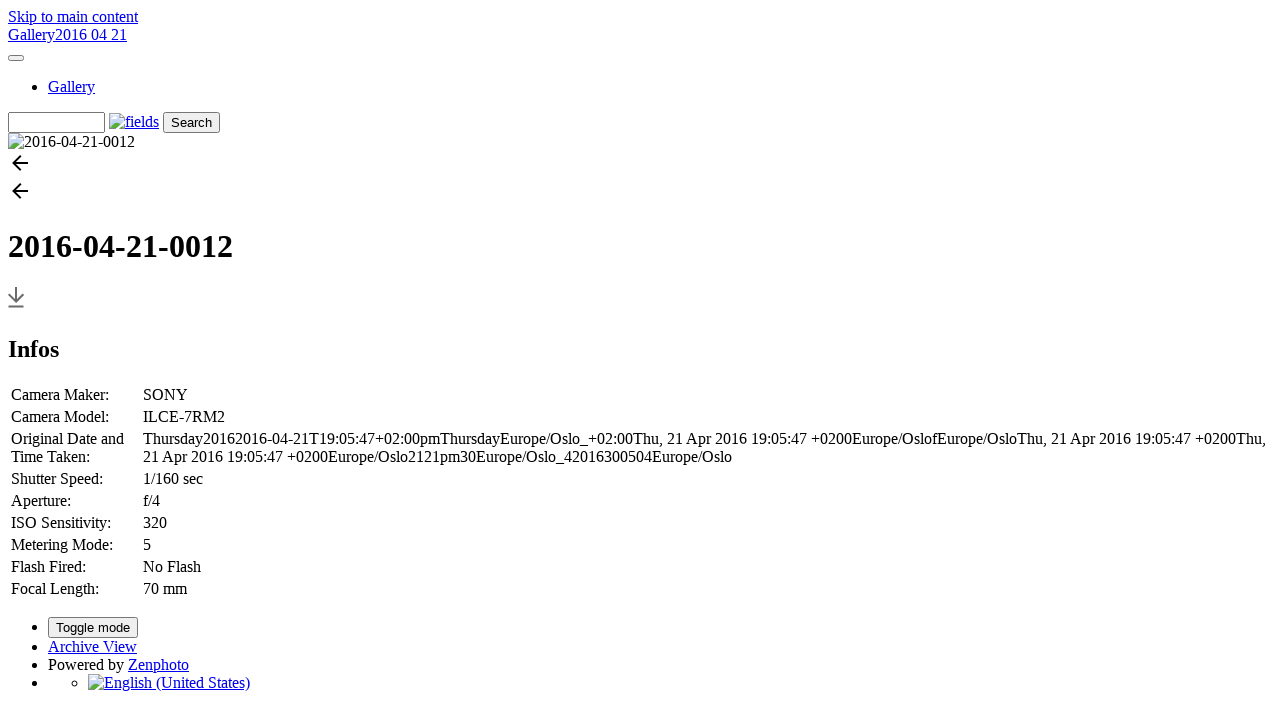

--- FILE ---
content_type: text/html; charset=UTF-8
request_url: https://images.meulie.net/index.php?album=2016-04-21&image=2016-04-21-0012.JPG
body_size: 3658
content:
<!doctype html>
<html lang="en-US">
<head>
		<meta http-equiv='X-UA-Compatible' content='IE=edge'>
	<meta name="viewport" content="width=device-width, initial-scale=1.0">
	<meta charset="UTF-8">
		<script src="/zp-core/js/jquery.min.js"></script>
	<script src="/zp-core/js/jquery-migrate.min.js"></script>
			<script src="/zp-core/js/zp_general.js"></script>
				<link type="text/css" rel="stylesheet" href="/zp-core/zp-extensions/dynamic-locale/locale.css" />
			<script src="/zp-core/js/encoder.js"></script>
	<script src="/zp-core/js/tag.js"></script>
		<link type="text/css" rel="stylesheet" href="/zp-core/zp-extensions/tag_suggest/tag.css" />
		<script>
		var _tagList = [];
		$(function() {
			$('#search_input, #edit-editable_4, .tagsuggest').tagSuggest({separator: ',', tags: _tagList})
		});
	</script>
						<link rel="stylesheet" type="text/css" href="https://images.meulie.net/zp-core/zp-extensions/openstreetmap/leaflet.css" />
			<link rel="stylesheet" type="text/css" href="https://images.meulie.net/zp-core/zp-extensions/openstreetmap/MarkerCluster.css" />
			<link rel="stylesheet" type="text/css" href="https://images.meulie.net/zp-core/zp-extensions/openstreetmap/MarkerCluster.Default.css" />
			<link rel="stylesheet" type="text/css" href="https://images.meulie.net/zp-core/zp-extensions/openstreetmap/openstreetmap.css" />
					<script src="https://images.meulie.net/zp-core/zp-extensions/openstreetmap/leaflet.js"></script>
		<script src="https://images.meulie.net/zp-core/zp-extensions/openstreetmap/leaflet.markercluster.js"></script>
		<script src="https://images.meulie.net/zp-core/zp-extensions/openstreetmap/leaflet-providers.js"></script>
		<meta http-equiv="Cache-control" content="public">
<meta http-equiv="pragma" content="no-cache">
<meta name="keywords" content="">
<meta name="description" content="">
<meta name="publisher" content="https://images.meulie.net">
<meta name="creator" content="https://images.meulie.net">
<meta name="author" content="Evert Meulie">
<meta name="copyright" content="Evert Meulie">
<meta name="generator" content="ZenphotoCMS 1.6.8">
<meta name="revisit-after" content="10 Days">
<meta name="expires" content="Mon, 19 Jan 2026 05:08:04 +0100 GMT">
<meta property="og:title" content="2016-04-21-0012 (2016 04 21) - Gallery">
<meta property="og:image" content="https://images.meulie.net/zp-core/i.php?a=2016-04-21&amp;i=2016-04-21-0012.JPG&amp;w=1280&amp;h=854&amp;cw=0&amp;ch=0&amp;q=85&amp;wmk=%21&amp;check=93eb09375f9cc5573f044304808e560911a8fb06">
<meta property="og:description" content="">
<meta property="og:url" content="https://images.meulie.net/index.php?album=2016-04-21&amp;image=2016-04-21-0012.JPG">
<meta property="og:type" content="article">
<meta name="twitter:card" content="summary_large_image">
<meta name="twitter:title" content="2016-04-21-0012 (2016 04 21) - Gallery">
<meta name="twitter:description" content="">
<meta name="twitter:image" content="https://images.meulie.net/zp-core/i.php?a=2016-04-21&amp;i=2016-04-21-0012.JPG&amp;w=1280&amp;h=854&amp;cw=0&amp;ch=0&amp;q=85&amp;wmk=%21&amp;check=93eb09375f9cc5573f044304808e560911a8fb06">
<link rel="prev" href="https://images.meulie.net/index.php?album=2016-04-21&amp;image=2016-04-21-0011.JPG">
<link rel="next" href="https://images.meulie.net/index.php?album=2016-04-21&amp;image=2016-04-21-0013.JPG">
<script>

    				window.onload = function() {
      				var caches = ["/zp-core/i.php?a=2016-04-21&i=2016-04-21-0012.JPG&w=1280&h=854&cw=0&ch=0&q=85&wmk=!&check=93eb09375f9cc5573f044304808e560911a8fb06"];
      				var arrayLength = caches.length;
      				var i,value;
             			for (i = 0; i < arrayLength; i++) {
                 			value = caches[i];
                 				$.ajax({
                     				cache: false,
                     				type: "GET",
                     				url: value
                				});
        				}
  					}
					</script>
	<title>2016-04-21-0012 | 2016 04 21 | Gallery</title>		<link rel="stylesheet" href="/themes/collections/styles.css" type="text/css" />
	<script>const colorScheme = localStorage.getItem("color-scheme") || "light-mode";</script></head>

<body>
	<a href="#main-content" tabindex="0" class="skip-to-content">Skip to main content</a>

	<div class="grid-container">
		
		<header class="header">
			<nav class="navbar">
				<div class="navbar_title_container"><a href="/" class="navbar_title">
					Gallery</a><span class="breadcrumb"><a href="/index.php?album=2016-04-21" title="2016 04 21">2016 04 21</a></span></div>
					
	<button class="toggle_nav" aria-expanded="false">
		<span id="menu-icon-anime">
		  <span></span>
		  <span></span>
		  <span></span>
		  <span></span>
		</span>
		<!--<span>Menu</span>-->
	</button>	
	
	<ul id="nav-links">
		<li><a href="/index.php?p=gallery">Gallery</a></li></ul>
				<script src="/zp-core/js/zp_admin.js"></script>
			<div id="search">
		<!-- search form -->
		<form method="get" action="/index.php?p=search&" id="search_form">
							<input type="hidden" name="p" value="search" />
						<script>
			var within = 0;
			function search_(way) {
				within = way;
				if (way) {
					$('#search_submit').attr('title', 'Search');
				} else {
					lastsearch = '';
					$('#search_submit').attr('title', 'Search');
				}
				$('#search_input').val('');
			}
			$('#search_form').submit(function() {
				if (within) {
					var newsearch = $.trim($('#search_input').val());
					if (newsearch.substring(newsearch.length - 1) == ',') {
						newsearch = newsearch.substr(0, newsearch.length - 1);
					}
					if (newsearch.length > 0) {
						$('#search_input').val('() AND (' + newsearch + ')');
					} else {
						$('#search_input').val('');
					}
				}
				return true;
			});
    $(document).ready(function() {
      $( $("#checkall_searchfields") ).on( "click", function() {
        $("#searchextrashow :checkbox").prop("checked", $("#checkall_searchfields").prop("checked") );
      });
    });
			</script>
						<div>
				<span class="tagSuggestContainer">
					<input type="text" name="s" value="" id="search_input" size="10" />
				</span>
									<a class="toggle_searchextrashow" href="#"><img src="/zp-core/images/searchfields_icon.png" title="search options" alt="fields" id="searchfields_icon" /></a>
					<script>
						$(".toggle_searchextrashow").click(function(event) {
							event.preventDefault();
							$("#searchextrashow").toggle();
						});
					</script>
								<input type="submit" value="Search" title="Search" class="button buttons" id="search_submit"  data-role="none" />
								<br />
									<div style="display:none;" id="searchextrashow">
													<ul>
        <li><label><input type="checkbox" name="checkall_searchfields" id="checkall_searchfields" checked="checked">* Check/uncheck all *</label></li>
								<li><label><input id="SEARCH_city" name="searchfields[]" type="checkbox" checked="checked"  value="city"  /> City</label></li>
<li><label><input id="SEARCH_country" name="searchfields[]" type="checkbox" checked="checked"  value="country"  /> Country</label></li>
<li><label><input id="SEARCH_desc" name="searchfields[]" type="checkbox" checked="checked"  value="desc"  /> Description</label></li>
<li><label><input id="SEARCH_location" name="searchfields[]" type="checkbox" checked="checked"  value="location"  /> Location/Place</label></li>
<li><label><input id="SEARCH_state" name="searchfields[]" type="checkbox" checked="checked"  value="state"  /> State</label></li>
<li><label><input id="SEARCH_tags" name="searchfields[]" type="checkbox" checked="checked"  value="tags"  /> Tags</label></li>
<li><label><input id="SEARCH_title" name="searchfields[]" type="checkbox" checked="checked"  value="title"  /> Title</label></li>
							</ul>
												</div>
								</div>
		</form>
	</div><!-- end of search form -->
			

			</nav>
		</header>
		
		<main class="main">
			<div class="picture_container">
				<div class="overlay_nav_container"><a tabindex="-1" href="/index.php?album=2016-04-21&amp;image=2016-04-21-0011.JPG" class="cursor_prev"></a><a tabindex="-1" href="/index.php?album=2016-04-21&amp;image=2016-04-21-0013.JPG" class="cursor_next"></a></div>				<div class="img_responsive">
					<img srcset="/zp-core/i.php?a=2016-04-21&amp;i=2016-04-21-0012.JPG&amp;w=2200&amp;cw=0&amp;ch=0&amp;q=85&amp;wmk=!&amp;check=d581d78843665c3712f9145834e46924d123d19e  2200w,
									/zp-core/i.php?a=2016-04-21&amp;i=2016-04-21-0012.JPG&amp;w=1280&amp;cw=0&amp;ch=0&amp;q=85&amp;wmk=!&amp;check=87bbff77f1d1d5f3c0dc890b6e1e99341bd2dab6 1280w,
				      		/zp-core/i.php?a=2016-04-21&amp;i=2016-04-21-0012.JPG&amp;w=640&amp;cw=0&amp;ch=0&amp;q=85&amp;wmk=!&amp;check=142b3da2466e35c04da7ff4ffaef7d8ab57748ef  640w" 
				  sizes="100vw" 
				  src="/zp-core/i.php?a=2016-04-21&amp;i=2016-04-21-0012.JPG&amp;w=640&amp;cw=0&amp;ch=0&amp;q=85&amp;wmk=!&amp;check=142b3da2466e35c04da7ff4ffaef7d8ab57748ef" 
				  alt="2016-04-21-0012" 
				  width="7952"
				  height="5304" >
				</div>
								<a href="/index.php?album=2016-04-21&amp;image=2016-04-21-0011.JPG">
					<div role="button" aria-hidden="true" aria-label="Previous Image" class="prev_img" title="Previous Image">
						<svg width="24" height="24" viewBox="0 0 24 24" class="LKARhb">
							<path d="M20 11H7.83l5.59-5.59L12 4l-8 8 8 8 1.41-1.41L7.83 13H20v-2z"></path>
							
							<path fill="none" d="M0 0h24v24H0V0z"></path>
						</svg>
					</div>
				</a>
																<a href="/index.php?album=2016-04-21&amp;image=2016-04-21-0013.JPG">
					<div role="button" aria-hidden="true" aria-label="Next Image" class="next_img" title="Next Image">
						<svg width="24" height="24" viewBox="0 0 24 24" class="LKARhb">
							<path d="M20 11H7.83l5.59-5.59L12 4l-8 8 8 8 1.41-1.41L7.83 13H20v-2z"></path>
							
							<path fill="none" d="M0 0h24v24H0V0z"></path>
						</svg>
					</div>
				</a>
			
				</div>
			
			<div class="picture_detail">
				<div class="picture_descr">
					<h1>2016-04-21-0012</h1>
																</div>
				<div class="picture_icons">
					<a download href="/zp-core/full-image.php?a=2016-04-21&amp;i=2016-04-21-0012.JPG&amp;q=75&amp;wmk=!&amp;dsp=protected&amp;check=a29799942bb22a8da647bd3c94d3f746d92488fa" title="Download"   class="svg_button download" >
						<svg width="16px" height="25px" viewBox="0 0 16 25">
							<path fill="#6a6a6a" d="M8,16L0,8l1.4-1.4L7,12.2V0h2v12.2l5.6-5.6L16,8L8,16z M0.5,20.6h15l0-2h-15L0.5,20.6z" />
						</svg>
					</a>								
				</div>
			</div> <!--END picture_detail-->
				
						<aside class="media_supp xl_hmar">
				<div class="media_supp_content">
					<div class="media_supp_content_col">
					<section class="bloc-metadata"><h2>Infos</h2>	<div id="imagemetadata_data">
		<div id="imagemetadata">
			<table>
				<tr><td class="label">Camera Maker:</td><td class="value">SONY</td></tr>
<tr><td class="label">Camera Model:</td><td class="value">ILCE-7RM2</td></tr>
<tr><td class="label">Original Date and Time Taken:</td><td class="value">Thursday20162016-04-21T19:05:47+02:00pmThursdayEurope/Oslo_+02:00Thu, 21 Apr 2016 19:05:47 +0200Europe/OslofEurope/OsloThu, 21 Apr 2016 19:05:47 +0200Thu, 21 Apr 2016 19:05:47 +0200Europe/Oslo2121pm30Europe/Oslo_42016300504Europe/Oslo </td></tr>
<tr><td class="label">Shutter Speed:</td><td class="value">1/160 sec</td></tr>
<tr><td class="label">Aperture:</td><td class="value">f/4</td></tr>
<tr><td class="label">ISO Sensitivity:</td><td class="value">320</td></tr>
<tr><td class="label">Metering Mode:</td><td class="value">5</td></tr>
<tr><td class="label">Flash Fired:</td><td class="value">No Flash</td></tr>
<tr><td class="label">Focal Length:</td><td class="value">70 mm</td></tr>
			</table>
		</div>
	</div>
	</section>				</div>
				<div class="media_supp_content_col">
									</div>
					</div> <!--END media_supp_content-->
			</aside> <!--END media_supp-->
						
			
		</main>
		
		<footer class="footer">
			<ul class="foot-links">
<li><button class="lightbulb" aria-hidden="true">Toggle mode</button></li>
<li><a href="/index.php?p=archive"  title="Archive View">Archive View</a></li>						<li>Powered by <a href="https://www.zenphoto.org" target="_blank" rel="noopener noreferrer" title="The simpler media website CMS">Zenphoto</a></li>
						<li>
						<ul class="flags">
							<li>
											<a href="/index.php?album=2016-04-21&amp;image=2016-04-21-0012.JPG&amp;locale=en_US" >
													<img src="/zp-core/locale/en_US/flag.png" alt="English (United States)" title="English (United States)" width="24" height="16" />
												</a>
										</li>
						</ul>
					</li>
</ul>

<script src="/themes/collections/js/collection.js"></script>
<!--				<script>
const toggleMenu = document.querySelector(".navbar button");
const menu = document.querySelector(".navbar ul");

toggleMenu.addEventListener("click", function () {
  const open = JSON.parse(toggleMenu.getAttribute("aria-expanded"));
  toggleMenu.setAttribute("aria-expanded", !open);
  menu.hidden = !menu.hidden;
});
				</script>-->		</footer>
	</div>
<!--	<script src="/js/macy.js"></script>-->
	

<!--<script>
    masonry.runOnImageLoad(function() {
        masonry.recalculate(true, true);

    });
	
</script>-->

</body>
</html>
<!-- zenphoto version 1.6.8 -->
<!-- Zenphoto script processing end:0.1278 seconds -->
